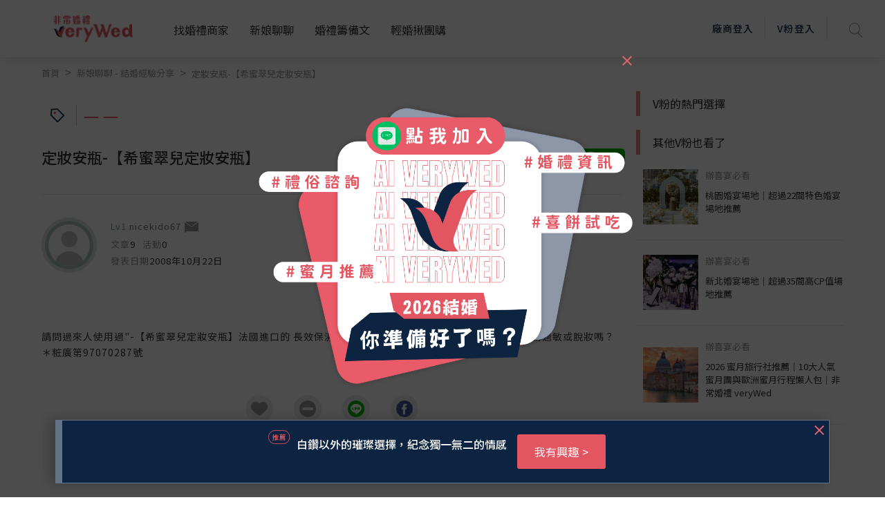

--- FILE ---
content_type: text/html; charset=UTF-8
request_url: https://verywed.com/api/threadListPage.php?board=expexch&thread=1452710.html
body_size: 1313
content:





{"status":200,"data":{"threadListPage":{"thread_info":{"isRating":0,"isVendorRating":0,"isRatingSEO":0,"subject":"\u5b9a\u599d\u5b89\u74f6-\u3010\u5e0c\u871c\u7fe0\u5152\u5b9a\u599d\u5b89\u74f6\u3011","themeLink":"","theme":"","category":"","can_be_trust":0,"is_essence":0,"is_hot":"0","isLoved":"0","member":{"alias":"nicekido67","member_id":292607,"articleCount":9,"activityCount":null,"created":"2008\u5e7410\u670822\u65e5","createdTime":"2008-10-22","photo":"\/\/s.verywed.com\/s1\/2019\/08\/27\/1566884784_d0c1aa65d852572a840c780e828ac6c6.jpg","level":"Lv1","friendlyKey":null,"catLink":null,"isBlacklist":0},"content":"\u8acb\u554f\u904e\u4f86\u4eba\u4f7f\u7528\u904e\"-\u3010\u5e0c\u871c\u7fe0\u5152\u5b9a\u599d\u5b89\u74f6\u3011\u6cd5\u570b\u9032\u53e3\u7684 \u9577\u6548\u4fdd\u6fd5\u7cbe\u83ef\u53ef\u4ee5\u7576\u5b9a\u599d\u5b89\u74f6\u4f7f\u7528\u55ce\uff1f\u597d\u7528\u55ce\u662f\u5426\u5bb9\u6613\u904e\u654f\u6216\u812b\u599d\u55ce\uff1f<br>\n\uff0a\u7ca7\u5ee3\u7b2c97070287\u865f ","aboutLink":[],"append":[],"body_warning":{"body":"","error":true,"block":0},"hitCount":1911,"replyCount":2},"rating_info":[]},"vFanWatch":[{"alias":"veryWed\u5a5a\u79ae\u5c08\u5bb6","photo":"\/\/s.verywed.com\/800-800\/s1\/2020\/02\/14\/1581672075_e1600f52e51af61e61cc58337bfd9829.jpeg","subject":"\u5b8c\u7f8e\u5a5a\u5bb4\u5834\u5730-\u683c\u840a\u5929\u6f3e\u5927\u98ef\u5e97","board":"expexch","thread":"3259366","url":"","vwindex_ga":1,"order":"1_1"},{"alias":"veryWed\u5a5a\u79ae\u5c08\u5bb6","photo":"\/\/s.verywed.com\/800-800\/s1\/2020\/02\/17\/1581934960_db084183350a7e78e3b5fcc86d0330d9.jpeg","subject":"\u975e\u5e38\u5a5a\u79ae\u5c0b\u627e\u5c08\u5c6c\u4f60\u7684\u547d\u5b9a\u65b0\u79d8","board":"expexch","thread":"","url":"https:\/\/verywed.com\/landingpage\/2574?utm_source=veryWed&utm_medium=home_Carousel&utm_campaign=bridal_stylist_20200217&utm_content=home_Carousel_top3bride2","vwindex_ga":1,"order":"1_2"},{"alias":"veryWed\u5a5a\u79ae\u5c08\u5bb6","photo":"\/\/s.verywed.com\/800-800\/s1\/2020\/02\/26\/1582706216_b7a0835107e6eaf713e074a3990dfdf6.jpeg","subject":"\u3010V\u7c89\u63a8\u85a6\u3011\u5b8c\u52dd\u5404\u7a2e\u671f\u5f85\u7684\u5a5a\u5bb4\u5834\u5730\uff01","board":"expexch","thread":"3274013","url":"","vwindex_ga":1,"order":"1_3"}],"vFanHotChoice":[],"bottomCampaign":[{"ad_title":"\u54c1\u5473\u6b50\u6d32 \u4e16\u754c\u7bc0\u6176\u5609\u5e74\u83ef","ad_url":"www.makoto.com.tw\/news\/9fb5a780-ee51-11e9-8c0c-9fa6d8c75230\/show","ad_button":"\u6211\u6709\u8208\u8da3","sponsor":"\u8aa0\u7fd4\u904b\u901a\u65c5\u884c\u793e","ga_camp_no":1,"ga_ad":"_\u63a8\u85a6","ga_cat_name":"travel","ga_ven_name":"\u8aa0\u7fd4\u904b\u901a\u65c5\u884c\u793e","ga_ven_pk":319},{"ad_title":"\u7fa9\u5927\u5229 \u2605 \u8cfc\u7269\u63a7\u3001\u6587\u9752\u63a7\u3001\u8001\u9955\u65cf","ad_url":"pse.is\/4mcc4c","ad_button":"\u6211\u6709\u8208\u8da3","sponsor":"\u6674\u5929\u65c5\u904a","ga_camp_no":1,"ga_ad":"_\u63a8\u85a6","ga_cat_name":"travel","ga_ven_name":"\u6674\u5929\u65c5\u904a","ga_ven_pk":8974}],"seo":{"description":"\u8acb\u554f\u904e\u4f86\u4eba\u4f7f\u7528\u904e\"-\u3010\u5e0c\u871c\u7fe0\u5152\u5b9a\u599d\u5b89\u74f6\u3011\u6cd5\u570b\u9032\u53e3\u7684 \u9577\u6548\u4fdd\u6fd5\u7cbe\u83ef\u53ef\u4ee5\u7576\u5b9a\u599d\u5b89\u74f6\u4f7f\u7528\u55ce\uff1f\u597d\u7528\u55ce\u662f\u5426\u5bb9\u6613\u904e\u654f\u6216\u812b\u599d\u55ce\uff1f\uff0a\u7ca7\u5ee3\u7b2c97070287\u865f","og:description":"\u8acb\u554f\u904e\u4f86\u4eba\u4f7f\u7528\u904e\"-\u3010\u5e0c\u871c\u7fe0\u5152\u5b9a\u599d\u5b89\u74f6\u3011\u6cd5\u570b\u9032\u53e3\u7684 \u9577\u6548\u4fdd\u6fd5\u7cbe\u83ef\u53ef\u4ee5\u7576\u5b9a\u599d\u5b89\u74f6\u4f7f\u7528\u55ce\uff1f\u597d\u7528\u55ce\u662f\u5426\u5bb9\u6613\u904e\u654f\u6216\u812b\u599d\u55ce\uff1f\uff0a\u7ca7\u5ee3\u7b2c97070287\u865f","title":"\u5b9a\u599d\u5b89\u74f6-\u3010\u5e0c\u871c\u7fe0\u5152\u5b9a\u599d\u5b89\u74f6\u3011--\u975e\u5e38\u5a5a\u79aeveryWed"}}}

--- FILE ---
content_type: text/html; charset=utf-8
request_url: https://www.google.com/recaptcha/api2/aframe
body_size: -87
content:
<!DOCTYPE HTML><html><head><meta http-equiv="content-type" content="text/html; charset=UTF-8"></head><body><script nonce="ETGIdoaYWuM-oAdIlpeDEA">/** Anti-fraud and anti-abuse applications only. See google.com/recaptcha */ try{var clients={'sodar':'https://pagead2.googlesyndication.com/pagead/sodar?'};window.addEventListener("message",function(a){try{if(a.source===window.parent){var b=JSON.parse(a.data);var c=clients[b['id']];if(c){var d=document.createElement('img');d.src=c+b['params']+'&rc='+(localStorage.getItem("rc::a")?sessionStorage.getItem("rc::b"):"");window.document.body.appendChild(d);sessionStorage.setItem("rc::e",parseInt(sessionStorage.getItem("rc::e")||0)+1);localStorage.setItem("rc::h",'1768591274943');}}}catch(b){}});window.parent.postMessage("_grecaptcha_ready", "*");}catch(b){}</script></body></html>

--- FILE ---
content_type: text/javascript
request_url: https://verywed.com/plugin/tinymce/plugins/textpattern/plugin.js
body_size: 4060
content:
(function () {
var textpattern = (function (domGlobals) {
    'use strict';

    var Cell = function (initial) {
      var value = initial;
      var get = function () {
        return value;
      };
      var set = function (v) {
        value = v;
      };
      var clone = function () {
        return Cell(get());
      };
      return {
        get: get,
        set: set,
        clone: clone
      };
    };

    var global = tinymce.util.Tools.resolve('tinymce.PluginManager');

    var constant = function (value) {
      return function () {
        return value;
      };
    };
    var never = constant(false);
    var always = constant(true);

    var never$1 = never;
    var always$1 = always;
    var none = function () {
      return NONE;
    };
    var NONE = function () {
      var eq = function (o) {
        return o.isNone();
      };
      var call = function (thunk) {
        return thunk();
      };
      var id = function (n) {
        return n;
      };
      var noop = function () {
      };
      var nul = function () {
        return null;
      };
      var undef = function () {
        return undefined;
      };
      var me = {
        fold: function (n, s) {
          return n();
        },
        is: never$1,
        isSome: never$1,
        isNone: always$1,
        getOr: id,
        getOrThunk: call,
        getOrDie: function (msg) {
          throw new Error(msg || 'error: getOrDie called on none.');
        },
        getOrNull: nul,
        getOrUndefined: undef,
        or: id,
        orThunk: call,
        map: none,
        ap: none,
        each: noop,
        bind: none,
        flatten: none,
        exists: never$1,
        forall: always$1,
        filter: none,
        equals: eq,
        equals_: eq,
        toArray: function () {
          return [];
        },
        toString: constant('none()')
      };
      if (Object.freeze)
        Object.freeze(me);
      return me;
    }();
    var some = function (a) {
      var constant_a = function () {
        return a;
      };
      var self = function () {
        return me;
      };
      var map = function (f) {
        return some(f(a));
      };
      var bind = function (f) {
        return f(a);
      };
      var me = {
        fold: function (n, s) {
          return s(a);
        },
        is: function (v) {
          return a === v;
        },
        isSome: always$1,
        isNone: never$1,
        getOr: constant_a,
        getOrThunk: constant_a,
        getOrDie: constant_a,
        getOrNull: constant_a,
        getOrUndefined: constant_a,
        or: self,
        orThunk: self,
        map: map,
        ap: function (optfab) {
          return optfab.fold(none, function (fab) {
            return some(fab(a));
          });
        },
        each: function (f) {
          f(a);
        },
        bind: bind,
        flatten: constant_a,
        exists: bind,
        forall: bind,
        filter: function (f) {
          return f(a) ? me : NONE;
        },
        equals: function (o) {
          return o.is(a);
        },
        equals_: function (o, elementEq) {
          return o.fold(never$1, function (b) {
            return elementEq(a, b);
          });
        },
        toArray: function () {
          return [a];
        },
        toString: function () {
          return 'some(' + a + ')';
        }
      };
      return me;
    };
    var from = function (value) {
      return value === null || value === undefined ? NONE : some(value);
    };
    var Option = {
      some: some,
      none: none,
      from: from
    };

    var typeOf = function (x) {
      if (x === null)
        return 'null';
      var t = typeof x;
      if (t === 'object' && (Array.prototype.isPrototypeOf(x) || x.constructor && x.constructor.name === 'Array'))
        return 'array';
      if (t === 'object' && (String.prototype.isPrototypeOf(x) || x.constructor && x.constructor.name === 'String'))
        return 'string';
      return t;
    };
    var isType = function (type) {
      return function (value) {
        return typeOf(value) === type;
      };
    };
    var isFunction = isType('function');

    var slice = Array.prototype.slice;
    var filter = function (xs, pred) {
      var r = [];
      for (var i = 0, len = xs.length; i < len; i++) {
        var x = xs[i];
        if (pred(x, i, xs)) {
          r.push(x);
        }
      }
      return r;
    };
    var sort = function (xs, comparator) {
      var copy = slice.call(xs, 0);
      copy.sort(comparator);
      return copy;
    };
    var from$1 = isFunction(Array.from) ? Array.from : function (x) {
      return slice.call(x);
    };

    var hasOwnProperty = Object.hasOwnProperty;
    var get = function (obj, key) {
      return has(obj, key) ? Option.from(obj[key]) : Option.none();
    };
    var has = function (obj, key) {
      return hasOwnProperty.call(obj, key);
    };

    var isInlinePattern = function (pattern) {
      return has(pattern, 'start') && has(pattern, 'end');
    };
    var isBlockPattern = function (pattern) {
      return !has(pattern, 'end') && !has(pattern, 'replacement');
    };
    var isReplacementPattern = function (pattern) {
      return has(pattern, 'replacement');
    };
    var sortPatterns = function (patterns) {
      return sort(patterns, function (a, b) {
        if (a.start.length === b.start.length) {
          return 0;
        }
        return a.start.length > b.start.length ? -1 : 1;
      });
    };
    var createPatternSet = function (patterns) {
      return {
        inlinePatterns: sortPatterns(filter(patterns, isInlinePattern)),
        blockPatterns: sortPatterns(filter(patterns, isBlockPattern)),
        replacementPatterns: filter(patterns, isReplacementPattern)
      };
    };

    var get$1 = function (patternsState) {
      var setPatterns = function (newPatterns) {
        patternsState.set(createPatternSet(newPatterns));
      };
      var getPatterns = function () {
        return patternsState.get().inlinePatterns.concat(patternsState.get().blockPatterns, patternsState.get().replacementPatterns);
      };
      return {
        setPatterns: setPatterns,
        getPatterns: getPatterns
      };
    };
    var Api = { get: get$1 };

    var defaultPatterns = [
      {
        start: '*',
        end: '*',
        format: 'italic'
      },
      {
        start: '**',
        end: '**',
        format: 'bold'
      },
      {
        start: '***',
        end: '***',
        format: [
          'bold',
          'italic'
        ]
      },
      {
        start: '#',
        format: 'h1'
      },
      {
        start: '##',
        format: 'h2'
      },
      {
        start: '###',
        format: 'h3'
      },
      {
        start: '####',
        format: 'h4'
      },
      {
        start: '#####',
        format: 'h5'
      },
      {
        start: '######',
        format: 'h6'
      },
      {
        start: '1. ',
        cmd: 'InsertOrderedList'
      },
      {
        start: '* ',
        cmd: 'InsertUnorderedList'
      },
      {
        start: '- ',
        cmd: 'InsertUnorderedList'
      }
    ];
    var getPatternSet = function (editorSettings) {
      var patterns = get(editorSettings, 'textpattern_patterns').getOr(defaultPatterns);
      return createPatternSet(patterns);
    };

    var global$1 = tinymce.util.Tools.resolve('tinymce.util.Delay');

    var global$2 = tinymce.util.Tools.resolve('tinymce.util.VK');

    var global$3 = tinymce.util.Tools.resolve('tinymce.dom.TreeWalker');

    var global$4 = tinymce.util.Tools.resolve('tinymce.util.Tools');

    var findPattern = function (patterns, text) {
      for (var i = 0; i < patterns.length; i++) {
        var pattern = patterns[i];
        if (text.indexOf(pattern.start) !== 0) {
          continue;
        }
        if (pattern.end && text.lastIndexOf(pattern.end) !== text.length - pattern.end.length) {
          continue;
        }
        return pattern;
      }
    };
    var isMatchingPattern = function (pattern, text, offset, delta) {
      var textEnd = text.substr(offset - pattern.end.length - delta, pattern.end.length);
      return textEnd === pattern.end;
    };
    var hasContent = function (offset, delta, pattern) {
      return offset - delta - pattern.end.length - pattern.start.length > 0;
    };
    var findEndPattern = function (patterns, text, offset, delta) {
      var pattern, i;
      for (i = 0; i < patterns.length; i++) {
        pattern = patterns[i];
        if (pattern.end !== undefined && isMatchingPattern(pattern, text, offset, delta) && hasContent(offset, delta, pattern)) {
          return pattern;
        }
      }
    };
    var findInlinePattern = function (patterns, rng, space) {
      if (rng.collapsed === false) {
        return;
      }
      var container = rng.startContainer;
      var text = container.data;
      var delta = space === true ? 1 : 0;
      if (container.nodeType !== 3) {
        return;
      }
      var endPattern = findEndPattern(patterns, text, rng.startOffset, delta);
      if (endPattern === undefined) {
        return;
      }
      var endOffset = text.lastIndexOf(endPattern.end, rng.startOffset - delta);
      var startOffset = text.lastIndexOf(endPattern.start, endOffset - endPattern.end.length);
      endOffset = text.indexOf(endPattern.end, startOffset + endPattern.start.length);
      if (startOffset === -1) {
        return;
      }
      var patternRng = domGlobals.document.createRange();
      patternRng.setStart(container, startOffset);
      patternRng.setEnd(container, endOffset + endPattern.end.length);
      var startPattern = findPattern(patterns, patternRng.toString());
      if (endPattern === undefined || startPattern !== endPattern || container.data.length <= endPattern.start.length + endPattern.end.length) {
        return;
      }
      return {
        pattern: endPattern,
        startOffset: startOffset,
        endOffset: endOffset
      };
    };
    var findReplacementPattern = function (patterns, startSearch, text) {
      for (var i = 0; i < patterns.length; i++) {
        var index = text.lastIndexOf(patterns[i].start, startSearch);
        if (index !== -1) {
          return Option.some({
            pattern: patterns[i],
            startOffset: index
          });
        }
      }
      return Option.none();
    };

    var isText = function (node) {
      return node && node.nodeType === 3;
    };
    var setSelection = function (editor, textNode, offset) {
      var newRng = editor.dom.createRng();
      newRng.setStart(textNode, offset);
      newRng.setEnd(textNode, offset);
      editor.selection.setRng(newRng);
    };
    var splitContainer = function (container, pattern, endOffset, startOffset) {
      container = startOffset > 0 ? container.splitText(startOffset) : container;
      container.splitText(endOffset - startOffset + pattern.end.length);
      container.deleteData(0, pattern.start.length);
      container.deleteData(container.data.length - pattern.end.length, pattern.end.length);
      return container;
    };
    var splitAndApply = function (editor, container, found, inline) {
      var formatArray = global$4.isArray(found.pattern.format) ? found.pattern.format : [found.pattern.format];
      var validFormats = global$4.grep(formatArray, function (formatName) {
        var format = editor.formatter.get(formatName);
        return format && format[0].inline;
      });
      if (validFormats.length !== 0) {
        editor.undoManager.transact(function () {
          container = splitContainer(container, found.pattern, found.endOffset, found.startOffset);
          if (inline) {
            editor.selection.setCursorLocation(container.nextSibling, 1);
          }
          formatArray.forEach(function (format) {
            editor.formatter.apply(format, {}, container);
          });
        });
        return container;
      }
    };
    var applyInlinePattern = function (editor, patterns, inline) {
      var rng = editor.selection.getRng();
      return Option.from(findInlinePattern(patterns, rng, inline)).map(function (foundPattern) {
        return splitAndApply(editor, rng.startContainer, foundPattern, inline);
      });
    };
    var applyInlinePatternSpace = function (editor, patterns) {
      applyInlinePattern(editor, patterns, true).each(function (wrappedTextNode) {
        var lastChar = wrappedTextNode.data.slice(-1);
        if (/[\u00a0 ]/.test(lastChar)) {
          wrappedTextNode.deleteData(wrappedTextNode.data.length - 1, 1);
          var lastCharNode = editor.dom.doc.createTextNode(lastChar);
          editor.dom.insertAfter(lastCharNode, wrappedTextNode.parentNode);
          setSelection(editor, lastCharNode, 1);
        }
      });
    };
    var applyInlinePatternEnter = function (editor, patterns) {
      applyInlinePattern(editor, patterns, false).each(function (wrappedTextNode) {
        setSelection(editor, wrappedTextNode, wrappedTextNode.data.length);
      });
    };
    var applyBlockPattern = function (editor, patterns) {
      var selection, dom, container, firstTextNode, node, format, textBlockElm, pattern, walker, rng, offset;
      selection = editor.selection;
      dom = editor.dom;
      if (!selection.isCollapsed()) {
        return;
      }
      textBlockElm = dom.getParent(selection.getStart(), 'p');
      if (textBlockElm) {
        walker = new global$3(textBlockElm, textBlockElm);
        while (node = walker.next()) {
          if (isText(node)) {
            firstTextNode = node;
            break;
          }
        }
        if (firstTextNode) {
          pattern = findPattern(patterns, firstTextNode.data);
          if (!pattern) {
            return;
          }
          rng = selection.getRng(true);
          container = rng.startContainer;
          offset = rng.startOffset;
          if (firstTextNode === container) {
            offset = Math.max(0, offset - pattern.start.length);
          }
          if (global$4.trim(firstTextNode.data).length === pattern.start.length) {
            return;
          }
          if (pattern.format) {
            format = editor.formatter.get(pattern.format);
            if (format && format[0].block) {
              firstTextNode.deleteData(0, pattern.start.length);
              editor.formatter.apply(pattern.format, {}, firstTextNode);
              rng.setStart(container, offset);
              rng.collapse(true);
              selection.setRng(rng);
            }
          }
          if (pattern.cmd) {
            editor.undoManager.transact(function () {
              firstTextNode.deleteData(0, pattern.start.length);
              editor.execCommand(pattern.cmd);
            });
          }
        }
      }
    };
    var selectionInsertText = function (editor, string) {
      var rng = editor.selection.getRng();
      var container = rng.startContainer;
      if (isText(container)) {
        var offset = rng.startOffset;
        container.insertData(offset, string);
        setSelection(editor, container, offset + string.length);
      } else {
        var newNode = editor.dom.doc.createTextNode(string);
        rng.insertNode(newNode);
        setSelection(editor, newNode, newNode.length);
      }
    };
    var applyReplacement = function (editor, target, match) {
      target.deleteData(match.startOffset, match.pattern.start.length);
      editor.insertContent(match.pattern.replacement);
      Option.from(target.nextSibling).filter(isText).each(function (nextSibling) {
        nextSibling.insertData(0, target.data);
        editor.dom.remove(target);
      });
    };
    var extractChar = function (node, match) {
      var offset = match.startOffset + match.pattern.start.length;
      var char = node.data.slice(offset, offset + 1);
      node.deleteData(offset, 1);
      return char;
    };
    var applyReplacementPattern = function (editor, patterns, inline) {
      var rng = editor.selection.getRng();
      var container = rng.startContainer;
      if (rng.collapsed && isText(container)) {
        findReplacementPattern(patterns, rng.startOffset, container.data).each(function (match) {
          var char = inline ? Option.some(extractChar(container, match)) : Option.none();
          applyReplacement(editor, container, match);
          char.each(function (ch) {
            return selectionInsertText(editor, ch);
          });
        });
      }
    };
    var applyReplacementPatternSpace = function (editor, patterns) {
      applyReplacementPattern(editor, patterns, true);
    };
    var applyReplacementPatternEnter = function (editor, patterns) {
      applyReplacementPattern(editor, patterns, false);
    };

    var handleEnter = function (editor, patternSet) {
      applyReplacementPatternEnter(editor, patternSet.replacementPatterns);
      applyInlinePatternEnter(editor, patternSet.inlinePatterns);
      applyBlockPattern(editor, patternSet.blockPatterns);
    };
    var handleInlineKey = function (editor, patternSet) {
      applyReplacementPatternSpace(editor, patternSet.replacementPatterns);
      applyInlinePatternSpace(editor, patternSet.inlinePatterns);
    };
    var checkKeyEvent = function (codes, event, predicate) {
      for (var i = 0; i < codes.length; i++) {
        if (predicate(codes[i], event)) {
          return true;
        }
      }
    };
    var checkKeyCode = function (codes, event) {
      return checkKeyEvent(codes, event, function (code, event) {
        return code === event.keyCode && global$2.modifierPressed(event) === false;
      });
    };
    var checkCharCode = function (chars, event) {
      return checkKeyEvent(chars, event, function (chr, event) {
        return chr.charCodeAt(0) === event.charCode;
      });
    };
    var KeyHandler = {
      handleEnter: handleEnter,
      handleInlineKey: handleInlineKey,
      checkCharCode: checkCharCode,
      checkKeyCode: checkKeyCode
    };

    var setup = function (editor, patternsState) {
      var charCodes = [
        ',',
        '.',
        ';',
        ':',
        '!',
        '?'
      ];
      var keyCodes = [32];
      editor.on('keydown', function (e) {
        if (e.keyCode === 13 && !global$2.modifierPressed(e)) {
          KeyHandler.handleEnter(editor, patternsState.get());
        }
      }, true);
      editor.on('keyup', function (e) {
        if (KeyHandler.checkKeyCode(keyCodes, e)) {
          KeyHandler.handleInlineKey(editor, patternsState.get());
        }
      });
      editor.on('keypress', function (e) {
        if (KeyHandler.checkCharCode(charCodes, e)) {
          global$1.setEditorTimeout(editor, function () {
            KeyHandler.handleInlineKey(editor, patternsState.get());
          });
        }
      });
    };
    var Keyboard = { setup: setup };

    global.add('textpattern', function (editor) {
      var patternsState = Cell(getPatternSet(editor.settings));
      Keyboard.setup(editor, patternsState);
      return Api.get(patternsState);
    });
    function Plugin () {
    }

    return Plugin;

}(window));
})();


--- FILE ---
content_type: text/javascript
request_url: https://verywed.com/plugin/tinymce/plugins/wordcount/plugin.js
body_size: 6295
content:
(function () {
var wordcount = (function () {
    'use strict';

    var global = tinymce.util.Tools.resolve('tinymce.PluginManager');

    var global$1 = tinymce.util.Tools.resolve('tinymce.dom.TreeWalker');

    var global$2 = tinymce.util.Tools.resolve('tinymce.Env');

    var regExps = {
      aletter: '[A-Za-z\xaa\xb5\xba\xc0-\xd6\xd8-\xf6\xf8-\u02c1\u02c6-\u02d1\u02e0-\u02e4\u02ec\u02ee\u0370-\u0374\u0376\u0377\u037a-\u037d\u0386\u0388-\u038a\u038c\u038e-\u03a1\u03a3-\u03f5\u03f7-\u0481\u048a-\u0527\u0531-\u0556\u0559\u0561-\u0587\u05d0-\u05ea\u05f0-\u05F3\u0620-\u064a\u066e\u066f\u0671-\u06d3\u06d5\u06e5\u06e6\u06ee\u06ef\u06fa-\u06fc\u06ff\u0710\u0712-\u072f\u074d-\u07a5\u07b1\u07ca-\u07ea\u07f4\u07f5\u07fa\u0800-\u0815\u081a\u0824\u0828\u0840-\u0858\u0904-\u0939\u093d\u0950\u0958-\u0961\u0971-\u0977\u0979-\u097f\u0985-\u098c\u098f\u0990\u0993-\u09a8\u09aa-\u09b0\u09b2\u09b6-\u09b9\u09bd\u09ce\u09dc\u09dd\u09df-\u09e1\u09f0\u09f1\u0a05-\u0a0a\u0a0f\u0a10\u0a13-\u0a28\u0a2a-\u0a30\u0a32\u0a33\u0a35\u0a36\u0a38\u0a39\u0a59-\u0a5c\u0a5e\u0a72-\u0a74\u0a85-\u0a8d\u0a8f-\u0a91\u0a93-\u0aa8\u0aaa-\u0ab0\u0ab2\u0ab3\u0ab5-\u0ab9\u0abd\u0ad0\u0ae0\u0ae1\u0b05-\u0b0c\u0b0f\u0b10\u0b13-\u0b28\u0b2a-\u0b30\u0b32\u0b33\u0b35-\u0b39\u0b3d\u0b5c\u0b5d\u0b5f-\u0b61\u0b71\u0b83\u0b85-\u0b8a\u0b8e-\u0b90\u0b92-\u0b95\u0b99\u0b9a\u0b9c\u0b9e\u0b9f\u0ba3\u0ba4\u0ba8-\u0baa\u0bae-\u0bb9\u0bd0\u0c05-\u0c0c\u0c0e-\u0c10\u0c12-\u0c28\u0c2a-\u0c33\u0c35-\u0c39\u0c3d\u0c58\u0c59\u0c60\u0c61\u0c85-\u0c8c\u0c8e-\u0c90\u0c92-\u0ca8\u0caa-\u0cb3\u0cb5-\u0cb9\u0cbd\u0cde\u0ce0\u0ce1\u0cf1\u0cf2\u0d05-\u0d0c\u0d0e-\u0d10\u0d12-\u0d3a\u0d3d\u0d4e\u0d60\u0d61\u0d7a-\u0d7f\u0d85-\u0d96\u0d9a-\u0db1\u0db3-\u0dbb\u0dbd\u0dc0-\u0dc6\u0f00\u0f40-\u0f47\u0f49-\u0f6c\u0f88-\u0f8c\u10a0-\u10c5\u10d0-\u10fa\u10fc\u1100-\u1248\u124a-\u124d\u1250-\u1256\u1258\u125a-\u125d\u1260-\u1288\u128a-\u128d\u1290-\u12b0\u12b2-\u12b5\u12b8-\u12be\u12c0\u12c2-\u12c5\u12c8-\u12d6\u12d8-\u1310\u1312-\u1315\u1318-\u135a\u1380-\u138f\u13a0-\u13f4\u1401-\u166c\u166f-\u167f\u1681-\u169a\u16a0-\u16ea\u16ee-\u16f0\u1700-\u170c\u170e-\u1711\u1720-\u1731\u1740-\u1751\u1760-\u176c\u176e-\u1770\u1820-\u1877\u1880-\u18a8\u18aa\u18b0-\u18f5\u1900-\u191c\u1a00-\u1a16\u1b05-\u1b33\u1b45-\u1b4b\u1b83-\u1ba0\u1bae\u1baf\u1bc0-\u1be5\u1c00-\u1c23\u1c4d-\u1c4f\u1c5a-\u1c7d\u1ce9-\u1cec\u1cee-\u1cf1\u1d00-\u1dbf\u1e00-\u1f15\u1f18-\u1f1d\u1f20-\u1f45\u1f48-\u1f4d\u1f50-\u1f57\u1f59\u1f5b\u1f5d\u1f5f-\u1f7d\u1f80-\u1fb4\u1fb6-\u1fbc\u1fbe\u1fc2-\u1fc4\u1fc6-\u1fcc\u1fd0-\u1fd3\u1fd6-\u1fdb\u1fe0-\u1fec\u1ff2-\u1ff4\u1ff6-\u1ffc\u2071\u207f\u2090-\u209c\u2102\u2107\u210a-\u2113\u2115\u2119-\u211d\u2124\u2126\u2128\u212a-\u212d\u212f-\u2139\u213c-\u213f\u2145-\u2149\u214e\u2160-\u2188\u24B6-\u24E9\u2c00-\u2c2e\u2c30-\u2c5e\u2c60-\u2ce4\u2ceb-\u2cee\u2d00-\u2d25\u2d30-\u2d65\u2d6f\u2d80-\u2d96\u2da0-\u2da6\u2da8-\u2dae\u2db0-\u2db6\u2db8-\u2dbe\u2dc0-\u2dc6\u2dc8-\u2dce\u2dd0-\u2dd6\u2dd8-\u2dde\u2e2f\u3005\u303b\u303c\u3105-\u312d\u3131-\u318e\u31a0-\u31ba\ua000-\ua48c\ua4d0-\ua4fd\ua500-\ua60c\ua610-\ua61f\ua62a\ua62b\ua640-\ua66e\ua67f-\ua697\ua6a0-\ua6ef\ua717-\ua71f\ua722-\ua788\ua78b-\ua78e\ua790\ua791\ua7a0-\ua7a9\ua7fa-\ua801\ua803-\ua805\ua807-\ua80a\ua80c-\ua822\ua840-\ua873\ua882-\ua8b3\ua8f2-\ua8f7\ua8fb\ua90a-\ua925\ua930-\ua946\ua960-\ua97c\ua984-\ua9b2\ua9cf\uaa00-\uaa28\uaa40-\uaa42\uaa44-\uaa4b\uab01-\uab06\uab09-\uab0e\uab11-\uab16\uab20-\uab26\uab28-\uab2e\uabc0-\uabe2\uac00-\ud7a3\ud7b0-\ud7c6\ud7cb-\ud7fb\ufb00-\ufb06\ufb13-\ufb17\ufb1d\ufb1f-\ufb28\ufb2a-\ufb36\ufb38-\ufb3c\ufb3e\ufb40\ufb41\ufb43\ufb44\ufb46-\ufbb1\ufbd3-\ufd3d\ufd50-\ufd8f\ufd92-\ufdc7\ufdf0-\ufdfb\ufe70-\ufe74\ufe76-\ufefc\uff21-\uff3a\uff41-\uff5a\uffa0-\uffbe\uffc2-\uffc7\uffca-\uffcf\uffd2-\uffd7\uffda-\uffdc]',
      midnumlet: '[-\'\\.\u2018\u2019\u2024\uFE52\uFF07\uFF0E]',
      midletter: '[:\xB7\xB7\u05F4\u2027\uFE13\uFE55\uFF1A]',
      midnum: '[\xB1+*/,;;\u0589\u060C\u060D\u066C\u07F8\u2044\uFE10\uFE14\uFE50\uFE54\uFF0C\uFF1B]',
      numeric: '[0-9\u0660-\u0669\u066B\u06f0-\u06f9\u07c0-\u07c9\u0966-\u096f\u09e6-\u09ef\u0a66-\u0a6f\u0ae6-\u0aef\u0b66-\u0b6f\u0be6-\u0bef\u0c66-\u0c6f\u0ce6-\u0cef\u0d66-\u0d6f\u0e50-\u0e59\u0ed0-\u0ed9\u0f20-\u0f29\u1040-\u1049\u1090-\u1099\u17e0-\u17e9\u1810-\u1819\u1946-\u194f\u19d0-\u19d9\u1a80-\u1a89\u1a90-\u1a99\u1b50-\u1b59\u1bb0-\u1bb9\u1c40-\u1c49\u1c50-\u1c59\ua620-\ua629\ua8d0-\ua8d9\ua900-\ua909\ua9d0-\ua9d9\uaa50-\uaa59\uabf0-\uabf9]',
      cr: '\\r',
      lf: '\\n',
      newline: '[\x0B\f\x85\u2028\u2029]',
      extend: '[\u0300-\u036f\u0483-\u0489\u0591-\u05bd\u05bf\u05c1\u05c2\u05c4\u05c5\u05c7\u0610-\u061a\u064b-\u065f\u0670\u06d6-\u06dc\u06df-\u06e4\u06e7\u06e8\u06ea-\u06ed\u0711\u0730-\u074a\u07a6-\u07b0\u07eb-\u07f3\u0816-\u0819\u081b-\u0823\u0825-\u0827\u0829-\u082d\u0859-\u085b\u0900-\u0903\u093a-\u093c\u093e-\u094f\u0951-\u0957\u0962\u0963\u0981-\u0983\u09bc\u09be-\u09c4\u09c7\u09c8\u09cb-\u09cd\u09d7\u09e2\u09e3\u0a01-\u0a03\u0a3c\u0a3e-\u0a42\u0a47\u0a48\u0a4b-\u0a4d\u0a51\u0a70\u0a71\u0a75\u0a81-\u0a83\u0abc\u0abe-\u0ac5\u0ac7-\u0ac9\u0acb-\u0acd\u0ae2\u0ae3\u0b01-\u0b03\u0b3c\u0b3e-\u0b44\u0b47\u0b48\u0b4b-\u0b4d\u0b56\u0b57\u0b62\u0b63\u0b82\u0bbe-\u0bc2\u0bc6-\u0bc8\u0bca-\u0bcd\u0bd7\u0c01-\u0c03\u0c3e-\u0c44\u0c46-\u0c48\u0c4a-\u0c4d\u0c55\u0c56\u0c62\u0c63\u0c82\u0c83\u0cbc\u0cbe-\u0cc4\u0cc6-\u0cc8\u0cca-\u0ccd\u0cd5\u0cd6\u0ce2\u0ce3\u0d02\u0d03\u0d3e-\u0d44\u0d46-\u0d48\u0d4a-\u0d4d\u0d57\u0d62\u0d63\u0d82\u0d83\u0dca\u0dcf-\u0dd4\u0dd6\u0dd8-\u0ddf\u0df2\u0df3\u0e31\u0e34-\u0e3a\u0e47-\u0e4e\u0eb1\u0eb4-\u0eb9\u0ebb\u0ebc\u0ec8-\u0ecd\u0f18\u0f19\u0f35\u0f37\u0f39\u0f3e\u0f3f\u0f71-\u0f84\u0f86\u0f87\u0f8d-\u0f97\u0f99-\u0fbc\u0fc6\u102b-\u103e\u1056-\u1059\u105e-\u1060\u1062-\u1064\u1067-\u106d\u1071-\u1074\u1082-\u108d\u108f\u109a-\u109d\u135d-\u135f\u1712-\u1714\u1732-\u1734\u1752\u1753\u1772\u1773\u17b6-\u17d3\u17dd\u180b-\u180d\u18a9\u1920-\u192b\u1930-\u193b\u19b0-\u19c0\u19c8\u19c9\u1a17-\u1a1b\u1a55-\u1a5e\u1a60-\u1a7c\u1a7f\u1b00-\u1b04\u1b34-\u1b44\u1b6b-\u1b73\u1b80-\u1b82\u1ba1-\u1baa\u1be6-\u1bf3\u1c24-\u1c37\u1cd0-\u1cd2\u1cd4-\u1ce8\u1ced\u1cf2\u1dc0-\u1de6\u1dfc-\u1dff\u200c\u200d\u20d0-\u20f0\u2cef-\u2cf1\u2d7f\u2de0-\u2dff\u302a-\u302f\u3099\u309a\ua66f-\uA672\ua67c\ua67d\ua6f0\ua6f1\ua802\ua806\ua80b\ua823-\ua827\ua880\ua881\ua8b4-\ua8c4\ua8e0-\ua8f1\ua926-\ua92d\ua947-\ua953\ua980-\ua983\ua9b3-\ua9c0\uaa29-\uaa36\uaa43\uaa4c\uaa4d\uaa7b\uaab0\uaab2-\uaab4\uaab7\uaab8\uaabe\uaabf\uaac1\uabe3-\uabea\uabec\uabed\ufb1e\ufe00-\ufe0f\ufe20-\ufe26\uff9e\uff9f]',
      format: '[\xAD\u0600-\u0603\u06DD\u070F\u17b4\u17b5\u200E\u200F\u202A-\u202E\u2060-\u2064\u206A-\u206F\uFEFF\uFFF9-\uFFFB]',
      katakana: '[\u3031-\u3035\u309B\u309C\u30A0-\u30fa\u30fc-\u30ff\u31f0-\u31ff\u32D0-\u32FE\u3300-\u3357\uff66-\uff9d]',
      extendnumlet: '[=_\u203f\u2040\u2054\ufe33\ufe34\ufe4d-\ufe4f\uff3f\u2200-\u22FF<>]',
      punctuation: '[!-#%-*,-\\/:;?@\\[-\\]_{}\xA1\xAB\xB7\xBB\xBF;\xB7\u055A-\u055F\u0589\u058A\u05BE\u05C0\u05C3\u05C6\u05F3\u05F4\u0609\u060A\u060C\u060D\u061B\u061E\u061F\u066A-\u066D\u06D4\u0700-\u070D\u07F7-\u07F9\u0830-\u083E\u085E\u0964\u0965\u0970\u0DF4\u0E4F\u0E5A\u0E5B\u0F04-\u0F12\u0F3A-\u0F3D\u0F85\u0FD0-\u0FD4\u0FD9\u0FDA\u104A-\u104F\u10FB\u1361-\u1368\u1400\u166D\u166E\u169B\u169C\u16EB-\u16ED\u1735\u1736\u17D4-\u17D6\u17D8-\u17DA\u1800-\u180A\u1944\u1945\u1A1E\u1A1F\u1AA0-\u1AA6\u1AA8-\u1AAD\u1B5A-\u1B60\u1BFC-\u1BFF\u1C3B-\u1C3F\u1C7E\u1C7F\u1CD3\u2010-\u2027\u2030-\u2043\u2045-\u2051\u2053-\u205E\u207D\u207E\u208D\u208E\u3008\u3009\u2768-\u2775\u27C5\u27C6\u27E6-\u27EF\u2983-\u2998\u29D8-\u29DB\u29FC\u29FD\u2CF9-\u2CFC\u2CFE\u2CFF\u2D70\u2E00-\u2E2E\u2E30\u2E31\u3001-\u3003\u3008-\u3011\u3014-\u301F\u3030\u303D\u30A0\u30FB\uA4FE\uA4FF\uA60D-\uA60F\uA673\uA67E\uA6F2-\uA6F7\uA874-\uA877\uA8CE\uA8CF\uA8F8-\uA8FA\uA92E\uA92F\uA95F\uA9C1-\uA9CD\uA9DE\uA9DF\uAA5C-\uAA5F\uAADE\uAADF\uABEB\uFD3E\uFD3F\uFE10-\uFE19\uFE30-\uFE52\uFE54-\uFE61\uFE63\uFE68\uFE6A\uFE6B\uFF01-\uFF03\uFF05-\uFF0A\uFF0C-\uFF0F\uFF1A\uFF1B\uFF1F\uFF20\uFF3B-\uFF3D\uff3f\uFF5B\uFF5D\uFF5F-\uFF65]'
    };
    var characterIndices = {
      ALETTER: 0,
      MIDNUMLET: 1,
      MIDLETTER: 2,
      MIDNUM: 3,
      NUMERIC: 4,
      CR: 5,
      LF: 6,
      NEWLINE: 7,
      EXTEND: 8,
      FORMAT: 9,
      KATAKANA: 10,
      EXTENDNUMLET: 11,
      AT: 12,
      OTHER: 13
    };
    var SETS = [
      new RegExp(regExps.aletter),
      new RegExp(regExps.midnumlet),
      new RegExp(regExps.midletter),
      new RegExp(regExps.midnum),
      new RegExp(regExps.numeric),
      new RegExp(regExps.cr),
      new RegExp(regExps.lf),
      new RegExp(regExps.newline),
      new RegExp(regExps.extend),
      new RegExp(regExps.format),
      new RegExp(regExps.katakana),
      new RegExp(regExps.extendnumlet),
      new RegExp('@')
    ];
    var EMPTY_STRING = '';
    var PUNCTUATION = new RegExp('^' + regExps.punctuation + '$');
    var WHITESPACE = /^\s+$/;
    var UnicodeData = {
      characterIndices: characterIndices,
      SETS: SETS,
      EMPTY_STRING: EMPTY_STRING,
      PUNCTUATION: PUNCTUATION,
      WHITESPACE: WHITESPACE
    };

    var constant = function (value) {
      return function () {
        return value;
      };
    };
    var never = constant(false);
    var always = constant(true);

    var never$1 = never;
    var always$1 = always;
    var none = function () {
      return NONE;
    };
    var NONE = function () {
      var eq = function (o) {
        return o.isNone();
      };
      var call = function (thunk) {
        return thunk();
      };
      var id = function (n) {
        return n;
      };
      var noop = function () {
      };
      var nul = function () {
        return null;
      };
      var undef = function () {
        return undefined;
      };
      var me = {
        fold: function (n, s) {
          return n();
        },
        is: never$1,
        isSome: never$1,
        isNone: always$1,
        getOr: id,
        getOrThunk: call,
        getOrDie: function (msg) {
          throw new Error(msg || 'error: getOrDie called on none.');
        },
        getOrNull: nul,
        getOrUndefined: undef,
        or: id,
        orThunk: call,
        map: none,
        ap: none,
        each: noop,
        bind: none,
        flatten: none,
        exists: never$1,
        forall: always$1,
        filter: none,
        equals: eq,
        equals_: eq,
        toArray: function () {
          return [];
        },
        toString: constant('none()')
      };
      if (Object.freeze)
        Object.freeze(me);
      return me;
    }();

    var typeOf = function (x) {
      if (x === null)
        return 'null';
      var t = typeof x;
      if (t === 'object' && (Array.prototype.isPrototypeOf(x) || x.constructor && x.constructor.name === 'Array'))
        return 'array';
      if (t === 'object' && (String.prototype.isPrototypeOf(x) || x.constructor && x.constructor.name === 'String'))
        return 'string';
      return t;
    };
    var isType = function (type) {
      return function (value) {
        return typeOf(value) === type;
      };
    };
    var isFunction = isType('function');

    var slice = Array.prototype.slice;
    var map = function (xs, f) {
      var len = xs.length;
      var r = new Array(len);
      for (var i = 0; i < len; i++) {
        var x = xs[i];
        r[i] = f(x, i, xs);
      }
      return r;
    };
    var from = isFunction(Array.from) ? Array.from : function (x) {
      return slice.call(x);
    };

    var SETS$1 = UnicodeData.SETS;
    var OTHER = UnicodeData.characterIndices.OTHER;
    var getType = function (char) {
      var j, set, type = OTHER;
      var setsLength = SETS$1.length;
      for (j = 0; j < setsLength; ++j) {
        set = SETS$1[j];
        if (set && set.test(char)) {
          type = j;
          break;
        }
      }
      return type;
    };
    var memoize = function (func) {
      var cache = {};
      return function (char) {
        if (cache[char]) {
          return cache[char];
        } else {
          var result = func(char);
          cache[char] = result;
          return result;
        }
      };
    };
    var classify = function (string) {
      var memoized = memoize(getType);
      return map(string.split(''), memoized);
    };
    var StringMapper = { classify: classify };

    var ci = UnicodeData.characterIndices;
    var isWordBoundary = function (map, index) {
      var prevType;
      var type = map[index];
      var nextType = map[index + 1];
      var nextNextType;
      if (index < 0 || index > map.length - 1 && index !== 0) {
        return false;
      }
      if (type === ci.ALETTER && nextType === ci.ALETTER) {
        return false;
      }
      nextNextType = map[index + 2];
      if (type === ci.ALETTER && (nextType === ci.MIDLETTER || nextType === ci.MIDNUMLET || nextType === ci.AT) && nextNextType === ci.ALETTER) {
        return false;
      }
      prevType = map[index - 1];
      if ((type === ci.MIDLETTER || type === ci.MIDNUMLET || nextType === ci.AT) && nextType === ci.ALETTER && prevType === ci.ALETTER) {
        return false;
      }
      if ((type === ci.NUMERIC || type === ci.ALETTER) && (nextType === ci.NUMERIC || nextType === ci.ALETTER)) {
        return false;
      }
      if ((type === ci.MIDNUM || type === ci.MIDNUMLET) && nextType === ci.NUMERIC && prevType === ci.NUMERIC) {
        return false;
      }
      if (type === ci.NUMERIC && (nextType === ci.MIDNUM || nextType === ci.MIDNUMLET) && nextNextType === ci.NUMERIC) {
        return false;
      }
      if (type === ci.EXTEND || type === ci.FORMAT || prevType === ci.EXTEND || prevType === ci.FORMAT || nextType === ci.EXTEND || nextType === ci.FORMAT) {
        return false;
      }
      if (type === ci.CR && nextType === ci.LF) {
        return false;
      }
      if (type === ci.NEWLINE || type === ci.CR || type === ci.LF) {
        return true;
      }
      if (nextType === ci.NEWLINE || nextType === ci.CR || nextType === ci.LF) {
        return true;
      }
      if (type === ci.KATAKANA && nextType === ci.KATAKANA) {
        return false;
      }
      if (nextType === ci.EXTENDNUMLET && (type === ci.ALETTER || type === ci.NUMERIC || type === ci.KATAKANA || type === ci.EXTENDNUMLET)) {
        return false;
      }
      if (type === ci.EXTENDNUMLET && (nextType === ci.ALETTER || nextType === ci.NUMERIC || nextType === ci.KATAKANA)) {
        return false;
      }
      if (type === ci.AT) {
        return false;
      }
      return true;
    };
    var WordBoundary = { isWordBoundary: isWordBoundary };

    var EMPTY_STRING$1 = UnicodeData.EMPTY_STRING;
    var WHITESPACE$1 = UnicodeData.WHITESPACE;
    var PUNCTUATION$1 = UnicodeData.PUNCTUATION;
    var isProtocol = function (word) {
      return word === 'http' || word === 'https';
    };
    var findWordEnd = function (str, index) {
      var i;
      for (i = index; i < str.length; ++i) {
        var chr = str.charAt(i);
        if (WHITESPACE$1.test(chr)) {
          break;
        }
      }
      return i;
    };
    var extractUrl = function (word, str, index) {
      var endIndex = findWordEnd(str, index + 1);
      var peakedWord = str.substring(index + 1, endIndex);
      if (peakedWord.substr(0, 3) === '://') {
        return {
          word: word + peakedWord,
          index: endIndex
        };
      }
      return {
        word: word,
        index: index
      };
    };
    var doGetWords = function (str, options) {
      var i = 0;
      var map = StringMapper.classify(str);
      var len = map.length;
      var word = [];
      var words = [];
      var chr;
      var includePunctuation;
      var includeWhitespace;
      if (!options) {
        options = {};
      }
      if (options.ignoreCase) {
        str = str.toLowerCase();
      }
      includePunctuation = options.includePunctuation;
      includeWhitespace = options.includeWhitespace;
      for (; i < len; ++i) {
        chr = str.charAt(i);
        word.push(chr);
        if (WordBoundary.isWordBoundary(map, i)) {
          word = word.join(EMPTY_STRING$1);
          if (word && (includeWhitespace || !WHITESPACE$1.test(word)) && (includePunctuation || !PUNCTUATION$1.test(word))) {
            if (isProtocol(word)) {
              var obj = extractUrl(word, str, i);
              words.push(obj.word);
              i = obj.index;
            } else {
              words.push(word);
            }
          }
          word = [];
        }
      }
      return words;
    };
    var getWords = function (str, options) {
      return doGetWords(str.replace(/\ufeff/g, ''), options);
    };
    var WordGetter = { getWords: getWords };

    var getText = function (node, schema) {
      var blockElements = schema.getBlockElements();
      var shortEndedElements = schema.getShortEndedElements();
      var whiteSpaceElements = schema.getWhiteSpaceElements();
      var isSeparator = function (node) {
        return blockElements[node.nodeName] || shortEndedElements[node.nodeName] || whiteSpaceElements[node.nodeName];
      };
      var txt = '';
      var treeWalker = new global$1(node, node);
      while (node = treeWalker.next()) {
        if (node.nodeType === 3) {
          txt += node.data;
        } else if (isSeparator(node)) {
          txt += ' ';
        }
      }
      return txt;
    };
    var innerText = function (node, schema) {
      return global$2.ie ? getText(node, schema) : node.innerText;
    };
    var getTextContent = function (editor) {
      return editor.removed ? '' : innerText(editor.getBody(), editor.schema);
    };
    var getCount = function (editor) {
      return WordGetter.getWords(getTextContent(editor)).length;
    };
    var WordCount = { getCount: getCount };

    var get = function (editor) {
      var getCount = function () {
        return WordCount.getCount(editor);
      };
      return { getCount: getCount };
    };
    var Api = { get: get };

    var global$3 = tinymce.util.Tools.resolve('tinymce.util.Delay');

    var global$4 = tinymce.util.Tools.resolve('tinymce.util.I18n');

    var setup = function (editor) {
      var wordsToText = function (editor) {
        return global$4.translate([
          '{0} words',
          WordCount.getCount(editor)
        ]);
      };
      var update = function () {
        editor.theme.panel.find('#wordcount').text(wordsToText(editor));
      };
      editor.on('init', function () {
        var statusbar = editor.theme.panel && editor.theme.panel.find('#statusbar')[0];
        var debouncedUpdate = global$3.debounce(update, 300);
        if (statusbar) {
          global$3.setEditorTimeout(editor, function () {
            statusbar.insert({
              type: 'label',
              name: 'wordcount',
              text: wordsToText(editor),
              classes: 'wordcount',
              disabled: editor.settings.readonly
            }, 0);
            editor.on('setcontent beforeaddundo undo redo keyup', debouncedUpdate);
          }, 0);
        }
      });
    };
    var Statusbar = { setup: setup };

    global.add('wordcount', function (editor) {
      Statusbar.setup(editor);
      return Api.get(editor);
    });
    function Plugin () {
    }

    return Plugin;

}());
})();


--- FILE ---
content_type: text/javascript
request_url: https://verywed.com/plugin/tinymce/plugins/pagebreak/plugin.js
body_size: 966
content:
(function () {
var pagebreak = (function () {
    'use strict';

    var global = tinymce.util.Tools.resolve('tinymce.PluginManager');

    var global$1 = tinymce.util.Tools.resolve('tinymce.Env');

    var getSeparatorHtml = function (editor) {
      return editor.getParam('pagebreak_separator', '<!-- pagebreak -->');
    };
    var shouldSplitBlock = function (editor) {
      return editor.getParam('pagebreak_split_block', false);
    };
    var Settings = {
      getSeparatorHtml: getSeparatorHtml,
      shouldSplitBlock: shouldSplitBlock
    };

    var getPageBreakClass = function () {
      return 'mce-pagebreak';
    };
    var getPlaceholderHtml = function () {
      return '<img src="' + global$1.transparentSrc + '" class="' + getPageBreakClass() + '" data-mce-resize="false" data-mce-placeholder />';
    };
    var setup = function (editor) {
      var separatorHtml = Settings.getSeparatorHtml(editor);
      var pageBreakSeparatorRegExp = new RegExp(separatorHtml.replace(/[\?\.\*\[\]\(\)\{\}\+\^\$\:]/g, function (a) {
        return '\\' + a;
      }), 'gi');
      editor.on('BeforeSetContent', function (e) {
        e.content = e.content.replace(pageBreakSeparatorRegExp, getPlaceholderHtml());
      });
      editor.on('PreInit', function () {
        editor.serializer.addNodeFilter('img', function (nodes) {
          var i = nodes.length, node, className;
          while (i--) {
            node = nodes[i];
            className = node.attr('class');
            if (className && className.indexOf('mce-pagebreak') !== -1) {
              var parentNode = node.parent;
              if (editor.schema.getBlockElements()[parentNode.name] && Settings.shouldSplitBlock(editor)) {
                parentNode.type = 3;
                parentNode.value = separatorHtml;
                parentNode.raw = true;
                node.remove();
                continue;
              }
              node.type = 3;
              node.value = separatorHtml;
              node.raw = true;
            }
          }
        });
      });
    };
    var FilterContent = {
      setup: setup,
      getPlaceholderHtml: getPlaceholderHtml,
      getPageBreakClass: getPageBreakClass
    };

    var register = function (editor) {
      editor.addCommand('mcePageBreak', function () {
        if (editor.settings.pagebreak_split_block) {
          editor.insertContent('<p>' + FilterContent.getPlaceholderHtml() + '</p>');
        } else {
          editor.insertContent(FilterContent.getPlaceholderHtml());
        }
      });
    };
    var Commands = { register: register };

    var setup$1 = function (editor) {
      editor.on('ResolveName', function (e) {
        if (e.target.nodeName === 'IMG' && editor.dom.hasClass(e.target, FilterContent.getPageBreakClass())) {
          e.name = 'pagebreak';
        }
      });
    };
    var ResolveName = { setup: setup$1 };

    var register$1 = function (editor) {
      editor.addButton('pagebreak', {
        title: 'Page break',
        cmd: 'mcePageBreak'
      });
      editor.addMenuItem('pagebreak', {
        text: 'Page break',
        icon: 'pagebreak',
        cmd: 'mcePageBreak',
        context: 'insert'
      });
    };
    var Buttons = { register: register$1 };

    global.add('pagebreak', function (editor) {
      Commands.register(editor);
      Buttons.register(editor);
      FilterContent.setup(editor);
      ResolveName.setup(editor);
    });
    function Plugin () {
    }

    return Plugin;

}());
})();
